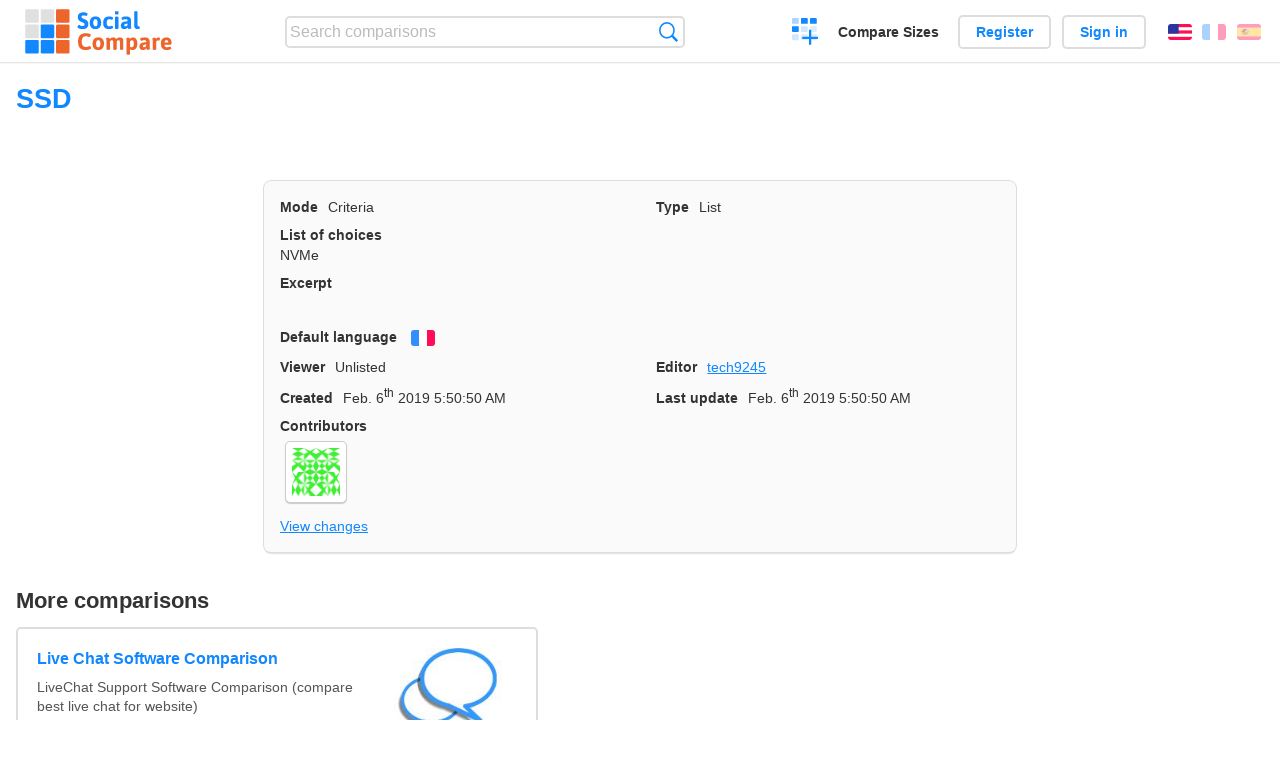

--- FILE ---
content_type: text/html; charset=utf-8
request_url: https://socialcompare.com/en/criteria/ssd-4qy5vuuz
body_size: 2813
content:
<!DOCTYPE html>
<html lang="en"><head>
<meta charset="utf-8">
<meta http-equiv="Content-Language" content="en" />
<meta name="viewport" content="width=device-width,initial-scale=1,minimum-scale=1">
<link rel="icon" type="image/svg+xml" href="/d/favicon.svg">
<link rel="icon" type="image/png" href="/d/favicon.png">
<link rel="search" type="application/opensearchdescription+xml" href="/en/opensearch.xml" title="SocialCompare" />
<meta http-equiv="Content-Type" content="text/html; charset=utf-8" />
<meta name="title" content="SSD | Comparison tables - SocialCompare" />
<meta name="robots" content="NOINDEX" />
<title>SSD | Comparison tables - SocialCompare</title>
<link rel="stylesheet" type="text/css" href="/c/4087027906.cache.css" />
</head><body data-sc="/en/ja/" data-sclive="/en/live" >
<header>
<div id="logo"><a title="Collaborative comparison tool" href="/en"><img src="/d/socialcompare.svg" width="250" height="35" alt="SocialCompare" /></a></div>

<div id="search">
<form action="/en/search" class="search"><input type="hidden" name="c" value="on">
<input type="text" name="q" value="" placeholder="Search comparisons" id="q"  />
<button type="submit">Search</button>
</form>
</div>

<div id="create"><button class="action create" title="Create a comparison">Create a comparison</button></div><a target="_blank" id="cv" href="https://comparevisually.com/en" title="Compare sizes and dimensions with visual charts">Compare Sizes</a><div id="hi">
	<span class="hide" data-scshow="visitor">
		<a class="button register" href="/en/register">Register</a>		<a class="button action signin" href="/en/signin">Sign in</a>	</span>
	<span class="hide" data-scshow="public">
		<button class="action signout">Sign out</button>
		<a href="/en/my" id="scN" title="Dashboard"></a>
	</span>
</div>
<div id="sf">
<label for="flags" class="flag en" title="English">English</label><input id="flags" type="checkbox"><span> <a class="flag fr" title="Français" lang="fr" hreflang="fr" rel="alternate" href="https://socialcompare.com/fr/criteria/ssd-4qy5vuuz">Français</a> <a class="flag es" title="Español" lang="es" hreflang="es" rel="alternate" href="https://socialcompare.com/es/criteria/ssd-4qy5vuuz">Español</a></span></div>
</header>
<nav class="wrapper">
</nav>
<div class="wrapper">
<div class="sBs">
<h1 data-s="ssd-4qy5vuuz" data-c="name" data-e="tech9245-25ydfdtw">SSD</h1><div>
<div id="description">
<div data-s="ssd-4qy5vuuz" data-c="description" data-e="tech9245-25ydfdtw"></div></div>
<div id="properties" class="criteria">
<div><label>Mode</label> <span data-s="ssd-4qy5vuuz" data-c="mode"><span class="m50">Criteria</span></span></div><div><label>Type</label> <span data-s="ssd-4qy5vuuz" data-c="type"><span class="sctype type-list" title="List">List</span></span></div><div id="definition"><label>List of choices</label><div data-s="ssd-4qy5vuuz" data-c="definition" data-e="tech9245-25ydfdtw">NVMe</div></div><div id="excerpt"><label>Excerpt</label> <div data-s="ssd-4qy5vuuz" data-c="excerpt" data-e="tech9245-25ydfdtw"></div></div><div><label>Default language</label> <span data-s="ssd-4qy5vuuz" data-c="default-language" data-e="tech9245-25ydfdtw"><b class="flag fr" title="Français">Français</b></span></div><div></div><div><label>Viewer</label> <span data-s="ssd-4qy5vuuz" data-c="viewer" data-e="tech9245-25ydfdtw"><span class="scgroup unlisted" title="Unlisted">Unlisted</span></span></div><div><label>Editor</label> <span data-s="ssd-4qy5vuuz" data-c="editor" data-e="tech9245-25ydfdtw"><a class="member" href="/en/member/tech9245-25ydfdtw">tech9245</a></span></div><div id="created"><label>Created</label> <span>Feb. 6<sup>th</sup> 2019 5:50:50 AM</span></div> <div id="updated"><label>Last update</label> <span>Feb. 6<sup>th</sup> 2019 5:50:50 AM</span></div><div id="contributors"><label>Contributors</label><div><a class="avatar" href="/en/member/tech9245-25ydfdtw"><img src="https://www.gravatar.com/avatar/29769ab6777369a4ac4854d002ce242b?d=identicon&amp;s=50" width="50" height="50" loading="lazy" title="tech9245" alt=""/></a></div></div><div> <a href="/en/history/ssd-4qy5vuuz">View changes</a> </div><div></div></div>
</div>

<aside id="related"><div ><h2>More comparisons</h2><ul class="elems"><li class="fulla" data-u="/en/comparison/compare-live-chat-support-software-help"><h3><a href="/en/comparison/compare-live-chat-support-software-help">Live Chat Software Comparison</a></h3><div class="abstract">LiveChat Support Software Comparison (compare best live chat for website)</div><div class="illus"><a href="/en/comparison/compare-live-chat-support-software-help"><div class="scImg"><em><img loading="lazy" src="https://socialcompare.com/u/callout-chat-m54x87t.jpg" alt="Live Chat Software Comparison" /></em></div></a><div class="infos"> <b class="views"><abbr title="139,927">139K</abbr> <i>views</i></b> </div></div></li><li class="fulla" data-u="/en/comparison/image-file-formats"><h3><a href="/en/comparison/image-file-formats">Common image file formats</a></h3><div class="abstract">Compare the features of the most common image formats</div><div class="illus"><a href="/en/comparison/image-file-formats"><div class="scImg"><em><img loading="lazy" src="https://socialcompare.com/u/lenna-o0mp81v.png" alt="Common image file formats" /></em></div></a><div class="infos"> <b class="views"><abbr title="74,418">74K</abbr> <i>views</i></b> </div></div></li><li class="fulla" data-u="/en/comparison/raspberrypi-models-comparison"><h3><a href="/en/comparison/raspberrypi-models-comparison">RaspberryPI models comparison</a></h3><div class="abstract">Compare Raspberry PI 5, Raspberry PI Pico W vs Raspberry Pi Zero 2 vs Raspberry Pi 400 vs Raspberry Pi 4...</div><div class="illus"><a href="/en/comparison/raspberrypi-models-comparison"><div class="scImg"><em><img loading="lazy" src="https://socialcompare.com/u/1906/raspberry-pi-4-4y23k3oe.png" alt="RaspberryPI models comparison" /></em></div></a><div class="infos"> <b class="views"><abbr title="1,010,815">1M</abbr> <i>views</i></b> </div></div></li><li class="fulla" data-u="/en/comparison/popular-smartphones"><h3><a href="/en/comparison/popular-smartphones">Comparison of the popular Smartphones</a></h3><div class="abstract">Compare Apple iPhone 12 Pro Max vs Samsung Galaxy S20 5G vs Google Pixel 6. Updated list of smartphones in the trend.</div><div class="illus"><a href="/en/comparison/popular-smartphones"><div class="scImg"><em><img loading="lazy" src="https://socialcompare.com/u/1409/smartphones-comparison-2g8puw6m.jpg" alt="Comparison of the popular Smartphones" /></em></div></a><div class="infos"> <b class="views"><abbr title="85,589">85K</abbr> <i>views</i></b> </div></div></li><li class="fulla" data-u="/en/comparison/best-free-temporary-disposable-email-adress-comparison"><h3><a href="/en/comparison/best-free-temporary-disposable-email-adress-comparison">Disposable Temporary Email Comparison</a></h3><div class="abstract">Disposable Temporary Email Comparison : this chart compares best disposable email services such as 10 Minute mail...</div><div class="illus"><a href="/en/comparison/best-free-temporary-disposable-email-adress-comparison"><div class="scImg"><em><img loading="lazy" src="https://socialcompare.com/u/email-trash-full-gppxxn9.png" alt="Disposable Temporary Email Comparison" /></em></div></a><div class="infos"> <b class="views"><abbr title="121,703">121K</abbr> <i>views</i></b> </div></div></li></ul></div></aside>
</div>
</div>

<div class="wrapper">
<div class="promotion">
<div><h3>Create easily your online comparison table</h3>
<p>It is easy and free to create, embed and share your own custom online comparison table.</p></div>
<button class="action create">Create a table</button>
</div>
</div>
<footer class="wrapper">

<ul class="sitemap">
<li><h3>SocialCompare</h3><ul>
<li><a href="/en/how-to-create-comparisons">How to create a comparison</a></li>
<li><a href="/en/top-comparisons/websites-software">Compare best software</a></li>
<li><a title="Find comparison tables and alternative lists" href="/en/comparisons">Comparisons tables</a></li>
<li><a title="Convert easily units of various measurements" href="/en/tools/units-converter">Units converter</a></li>
<li><a href="https://comparevisually.com/en" title="Visual comparison of dimensions and sizes">Size comparison</a></li></ul></li>
<li><h3>Company</h3><ul>
<li><a href="/en/disclosure">Disclosure</a></li>
<li><a href="/en/legal">Legal</a></li>
<li><a href="/en/contact">Contact</a></li>
</ul></li>
<li><h3>Community</h3><ul>
<li><a href="/en/latest-activity">Latest activity</a></li>
</ul></li>
</ul>

<div id="about">
<h4><a title="CrowdSourced comparison engine about Everything" class="logo" href="/en">Social<strong>Compare</strong></a></h4>
<p>Crowdsourced collaborative comparison tool to create and share comparison tables.</p>
</div>

<div id="copy">© 2010 - 2026 SocialCompare. All Rights Reserved.</div>
</footer>

<div id="modal"></div>
<div id="toasts"></div>

<script type="text/javascript" src="/c/2967629830.cache.js"></script>
<script>
window.dataLayer=window.dataLayer || [];
function gtag(){dataLayer.push(arguments);}
gtag('js',new Date());
let scP={};
gtag('config','G-XGGD9H7Y80',scP);
</script>
<script async src="https://www.googletagmanager.com/gtag/js?id=G-XGGD9H7Y80"></script></body></html>
